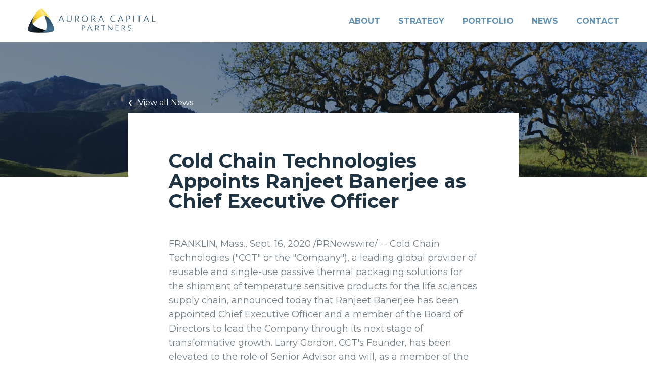

--- FILE ---
content_type: text/html; charset=utf-8
request_url: https://www.auroracap.com/News/cold-chain-technologies-appoints-ranjeet-bane
body_size: 3963
content:
<!DOCTYPE html><html><head><meta http-equiv="Content-Type" content="text/html; charset=UTF-8" /><meta http-equiv="X-UA-Compatible" content="IE=edge"><meta name="viewport" content="width=device-width, initial-scale=1.0, maximum-scale=1.0, user-scalable=no" /><meta name="format-detection" content="telephone=no" /><title>Cold Chain Technologies Appoints Ranjeet Banerjee as Chief Executive Officer - Aurora Capital Partners</title><link rel="icon" href="/favicon.ico" type="image/x-icon" /><link href="/Content/css/bundles?v=X0gYPeWK3Wbjd_ry6SdbeYICKDHzJ5DskI89Hv7wKrw1" rel="stylesheet"/><link href="https://fonts.googleapis.com/css?family=Montserrat:400,500,600,700" rel="stylesheet"><link href="https://maxcdn.bootstrapcdn.com/font-awesome/4.7.0/css/font-awesome.min.css" rel="stylesheet" integrity="sha384-wvfXpqpZZVQGK6TAh5PVlGOfQNHSoD2xbE+QkPxCAFlNEevoEH3Sl0sibVcOQVnN" crossorigin="anonymous"><script async src="https://www.googletagmanager.com/gtag/js?id=UA-118138323-1"></script><script> window.dataLayer = window.dataLayer || []; function gtag() {dataLayer.push(arguments);} gtag('js', new Date()); gtag('config', 'UA-118138323-1'); </script></head><body><div class="page-wrapper"><header><div class="clearfix fix-wrap"><div class="navbar-header"><a href="/" class="logo"><img src="/Content/images/logo.png" alt="Aurora Capital Partners" /></a><a href="javascript:void(0);" class="navbar-toggle"></a></div><div class="nav-brand"><ul><li class="parent"><a href="javascript:;">About</a><div class="submenu-wrap"><ul><li><a href="/About">About the Firm</a></li><li><a href="/About/OurTeam">Our Team</a></li><li><a href="/About/Advisors">Advisors</a></li><li><a href="/About/CEOs">CEOs</a></li></ul></div></li><li><a href="/Strategy">STRATEGY</a></li><li><a href="/Portfolio">PORTFOLIO</a></li><li><a href="/News">News</a></li><li><a href="/Contact">CONTACT</a></li></ul></div></div></header><div id="mid-wrapper" class="clearfix"><section class="cmn-banner "><div class="imgDiv web-view" style="background-image:url(/Content/images/news-banner.jpg);"></div><div class="imgDiv mob-view" style="background-image:url(/Content/images/news-banner.jpg);"></div></section><section class="cmn-pull-top custom-wrap"><div class="fix-wrap"><a href="/News" class="view-news"><img src="/Content/images/back-arrow-2.png" width="7" alt="" /><span>View all News</span></a><div class="white-box"><h2>Cold Chain Technologies Appoints Ranjeet Banerjee as Chief Executive Officer</h2><p>FRANKLIN, Mass.,&nbsp;Sept. 16, 2020&nbsp;/PRNewswire/ -- Cold Chain Technologies (&quot;CCT&quot; or the &quot;Company&quot;), a leading global provider of reusable and single-use passive thermal packaging solutions for the shipment of temperature sensitive products for the life sciences supply chain, announced today that&nbsp;Ranjeet Banerjee&nbsp;has been appointed Chief Executive Officer and a member of the Board of Directors to lead the Company through its next stage of transformative growth.&nbsp;Larry Gordon, CCT&#39;s Founder, has been elevated to the role of Senior Advisor and will, as a member of the CCT Board of Directors, continue to provide valuable strategic insight to the Company.</p><p>Ranjeet Banerjee&nbsp;is an extremely successful and experienced medical technology executive who has spent the last 25 years with&nbsp;Becton Dickinson&nbsp;(&quot;BD&quot;), a global medical technology company that is advancing the world of health by improving medical discovery, diagnostics, and the delivery of care. Most recently, he was a BD Corporate Executive Vice President as well as President of the US and&nbsp;Canada&nbsp;regions with responsibility for&nbsp;$6 billion&nbsp;in revenue. Over his career at BD, Ranjeet has been responsible for growing businesses in the Americas,&nbsp;Europe, and&nbsp;Asia, pioneering new business models, and developing innovative product and service offerings to deliver a differentiated experience to BD&#39;s customers. Ranjeet earned a Bachelor of Technology in Chemical Engineering from the&nbsp;Indian Institute of Technology&nbsp;and brings a wealth of experience in growing branded, medical-oriented, high-technology businesses both organically and through acquisition.</p><p>&quot;I am excited to be joining CCT during such an exciting time in the Company&#39;s history,&quot; said Banerjee. &quot;As CCT continues to expand globally and accelerate the rapid growth of its reusable parcel and pallet product offering coupled with services and data-analytics capabilities, I believe that no company is better positioned to continue to lead the transformation of the cold chain industry.&quot;</p><p>Larry Gordon, CCT&#39;s Founder, added, &quot;For more than 20 years, it has been my distinct pleasure and privilege to lead the CCT team as we have grown into a global leader, helping our customers deliver life-saving medication to the people who depend on it. I welcome Ranjeet as our new CEO, and I am confident that with his extensive experience and reputation in the medical technology industry, CCT will continue to exceed our customers&#39; expectations and be viewed as the partner of choice in our industry.&quot;</p><p>Bob Bohne, CCT&#39;s retiring President, stated, &quot;I am confident in Ranjeet&#39;s ability, in combination with all of our talents, to continue to grow CCT and to help it achieve its full potential, and I feel fortunate to have him join our company as its new leader.&quot;</p><p>CCT is a portfolio company of&nbsp;Los Angeles-based Aurora Capital Partners.</p><p><b><u>About Cold Chain Technologies</u></b><br /> Cold Chain Technologies is a leading global provider of reusable and single-use thermal packaging solutions for the shipment of temperature-sensitive material, principally serving the life sciences supply chain.&nbsp; With more than 50 years of ensuring product safety in transit, CCT has built a reputation as the industry&#39;s most innovative and reliable provider to the largest global life sciences OEMs and distributors.&nbsp; For more information about CCT, visit:&nbsp;<a href="https://c212.net/c/link/?t=0&amp;l=en&amp;o=2919743-1&amp;h=1078632404&amp;u=https%3A%2F%2Fwww.coldchaintech.com%2F&amp;a=https%3A%2F%2Fwww.coldchaintech.com%2F" rel="nofollow" target="_blank">https://www.coldchaintech.com/</a></p><p>Cold Chain Technologies Media Contact<br /> Melinda Fayette<br /> Marketing Communications Manager<br /><a href="mailto:mfayette@coldchaintech.com" rel="nofollow" target="_blank">mfayette@coldchaintech.com</a><br /> 135 Constitution Blvd.<br /> Franklin, MA&nbsp;02038</p><p>SOURCE Cold Chain Technologies</p><h4>Related Links</h4><p><a href="http://coldchaintech.com/" rel="nofollow" target="_blank" title="Link to http://coldchaintech.com">http://coldchaintech.com</a></p></div></div></section></div><footer style="background-image:url(/Content/images/footerbg.jpg);"><div class="f-logo"><a href="/"><img src="/Content/images/f-logo.png" alt="" /></a></div><div class="clearfix fix-wrap"><div class="get-in-touch"><h2><span>Get in touch with us</span><div class="f-right"><a href="/Contact"><img src="/Content/images/arrowfooter.png" width="27" alt="" /></a></div></h2></div><div class="f-links"><div class="f-col"><h4>About</h4><ul class="cmn-list"><li><a href="/About">About the Firm</a></li><li><a href="/About/OurTeam">Our Team</a></li><li><a href="/About/Advisors">Advisors</a></li><li><a href="/About/CEOs">CEOs</a></li></ul></div><div class="f-col strategy-col"><h4>Strategy</h4><ul class="cmn-list"><li><a href="/Strategy">All Strategies</a></li><li><a href="javascript:;">Industrial &amp; Business Services</a></li><li><a href="javascript:;">Industrial Technologies</a></li><li><a href="javascript:;">Software &amp; Tech-Enabled Services</a></li></ul></div><div class="f-col fix-col"><h4><a href="/Portfolio">Portfolio</a></h4><h4><a href="/News">News</a></h4><h4><a href="/Contact">Contact</a></h4><div class="social-link"><ul class="cmn-list"><li><a href="https://www.linkedin.com/company/aurora-capital-group/" target="_blank"><i class="icn-lin"></i></a></li></ul></div></div></div><div class="copyright"><div class="f-left"><span>&copy; 2026 &nbsp; Aurora Capital Partners &nbsp; | &nbsp; All rights reserved.</span> | <a href="/Privacy">Privacy Policy </a> | <a href="/Terms"> Terms of Use </a> | <a href="/Sitemap"> Sitemap </a></div><div class="f-right"> SPINX Digital &nbsp;<a href="https://www.spinxdigital.com" title="Website Design Company in Los Angeles" target="_blank">Web Design in Los Angeles</a></div></div></div></footer></div><script src="/bundles/js?v=Hx5S5y4-EEC73BfAUdOxBiHClvLRuJKq-hEBtg6dwyQ1"></script></body></html> 

--- FILE ---
content_type: text/css; charset=utf-8
request_url: https://www.auroracap.com/Content/css/bundles?v=X0gYPeWK3Wbjd_ry6SdbeYICKDHzJ5DskI89Hv7wKrw1
body_size: 17654
content:
/* Minification failed. Returning unminified contents.
(1861,138): run-time error CSS1062: Expected semicolon or closing curly-brace, found ':'
 */
html, body, div, span, object, iframe, h1, h2, h3, h4, h5, h6, p, blockquote, pre, abbr, address, cite, code, del, dfn, em, img, ins, kbd, q, samp, small, sub, sup, var, b, i, dl, dt, dd, ol, ul, li, fieldset, form, label, legend, table, caption, tbody, tfoot, thead, tr, th, td, article, aside, canvas, details, figcaption, figure, footer, header, hgroup, menu, nav, section, summary, time, mark, audio, video { margin: 0; padding: 0; border: 0; font-size: 100%; vertical-align: baseline; background: transparent; font-weight: normal; margin: 0; padding: 0; }
*, *:before, *:after { -webkit-box-sizing: border-box; -moz-box-sizing: border-box; box-sizing: border-box; }
body { margin:0; padding:0; font-family:'Montserrat', sans-serif; font-weight:400; font-size:18px; line-height:28px; color:#747E85; -webkit-text-size-adjust:100%; -ms-text-size-adjust:100%; -webkit-font-smoothing:antialiased; text-rendering:optimizeLegibility; -webkit-transition:all 0.3s ease; -moz-transition:all 0.3s ease; transition:all 0.3s ease; background:#FFFFFF; overflow-x:hidden; }
img { max-width: 100%; border: none; text-decoration: none; outline: none; vertical-align: top; }
/*common CSS*/
.clear { clear: both; }
.clearfix { display: inline-block; width: 100%; }
.clearfix:after { visibility: hidden; display: block; content: ""; clear: both; height: 0; }
.inline { display: inline-block; }
.relative { position: relative; }
.f-left { float: left; }
.f-right { float: right; }
.no-bg { background: none !important; }
.no-bordr { border: none !important; }
.no-margn { margin: 0px !important; }
.no-pad { padding: 0px !important; }
.margn-btm { margin-bottom: 0px !important; }
.pad-thirty { padding: 30px; }
.a-align { text-align: left; }
.a-center { text-align: center; }
.a-right { text-align: right; }
.v-align { vertical-align: middle; }
.lh-none { line-height: normal !important; }
select option { padding: 5px; }
hr { margin: 30px 0px 50px; height: 1px; background: #1F3443; border: none; }
/*** Headings ***/
h1, h2, h3, h4, h5, h6 { margin-bottom: 30px; font-weight:700; color: #1F3443;}
h1 { font-size: 70px; line-height: 75px; }
h2 { font-size: 38px; line-height: 40px; }
h3 { font-size: 22px; line-height: 28px; }
h4 { font-size: 20px; line-height: 24px; }
h5 { font-size: 18px; line-height: 22px; }
h6 { font-size: 16px; line-height: 20px; }
/*** body content css ***/
p { margin-bottom: 30px; }
b, strong { font-weight: 700; }
p a { text-decoration: underline; }
p a:hover { text-decoration: none; }
small { font-size: 14px; line-height: 20px; color: #101820; }
a {color:#6292B4; border:none; text-decoration:none; outline:none; transition:all 0.5s ease 0s; -webkit-transition:all 0.5s ease 0s; }
a:hover { color: #5383a6; outline: none; text-decoration: none; }
ol { margin: 0px 0px 20px 20px; }
ul { margin: 0px 0px 30px; }
ul li{padding:0px 0px 0px 30px; list-style:none; font-size:18px; line-height:28px; color:#282828; position:relative; }
ul li:before { content: ''; width: 6px; height: 6px; position: absolute; left: 0px; top: 12px; background: #40bde8; border-radius: 100%; -webkit-border-radius: 100%; -moz-border-radius: 100%; -o-border-radius: 100%; }
ol li { font-size: 18px; line-height: 34px; list-style-position: inside; color: #696969; list-style-type: decimal; }
/*** Create the parallax scrolling effect ***/
.parallax{background-attachment:fixed; background-position:center; background-repeat:no-repeat; background-size: cover; }
/*** Show - Hide CSS ***/ 
.hide { display: none; }
.show { display: block; }
/*** form element ***/
.form-group { display: block; margin:0px 0px 20px; }
label{ display:block; font-size:14px; line-height:32px; font-weight:400; color:#1F3443;}
input[type="text"], input[type="password"], input[type="number"], input[type="email"], input[type="tel"] { padding: 0 15px; width: 100%; font-family:'Montserrat', sans-serif; font-size: 16px; font-weight:600; color: #000000; height: 48px; line-height: normal; background: #FFFFFF; border: 1px solid #D6D6D6; border-radius: 2px; outline: none; -webkit-transition: all 0.30s ease-in-out; -moz-transition: all 0.30s ease-in-out; -ms-transition: all 0.30s ease-in-out; -o-transition: all 0.30s ease-in-out; box-sizing: border-box; appearance: none; -webkit-appearance: none; -moz-appearance: none; -o-appearance: none; -ms-appearance: none; }
textarea { padding:15px; width: 100%; font-family:'Montserrat', sans-serif; font-size: 16px; font-weight: 600; color: #000000; height: 150px; line-height: normal; background: #FFFFFF; border: 1px solid #D6D6D6; outline: none; -webkit-transition: all 0.30s ease-in-out; -moz-transition: all 0.30s ease-in-out; -ms-transition: all 0.30s ease-in-out; -o-transition: all 0.30s ease-in-out; box-sizing: border-box; appearance: none; -webkit-appearance: none; -moz-appearance: none; -o-appearance: none; -ms-appearance: none; resize: none; }
input[type="text"]:focus, input[type="password"]:focus, input[type="email"]:focus, input[type="tel"]:focus, input[type="number"]:focus, select:focus, textarea:focus, textarea:focus { border-color: #95C5E8; }
button { outline: none; border: none; cursor: pointer; appearance: none; -webkit-appearance: none; -moz-appearance: none; -o-appearance: none; -ms-appearance: none; }
::-webkit-input-placeholder { font-weight:400; color:#B4B8BE; }
::-moz-placeholder { font-weight:400; color:#B4B8BE; }
:-ms-input-placeholder { font-weight:400; color:#B4B8BE; }
:-moz-placeholder { font-weight:400; color:#B4B8BE; }
button, input[type="submit"], input[type="button"], input[type="reset"], input[type="search"] { min-width:108px; appearance: none; -webkit-appearance: none; -moz-appearance: none; -o-appearance: none; -ms-appearance: none; border-radius: 0px; -webkit-border-radius: 0px; -moz-border-radius: 0px; -o-border-radius: 0px; }
/*** Custom Selectbox style ***/
.custom-select-box { display:inline-block; height:52px; text-align:left; font-family:'Montserrat', sans-serif; font-size:16px; color:#000000; line-height:50px; padding:0px; margin:auto; min-width:244px; border-radius:2px; position: relative; background:#FFF; }
.custom-select-box:before { content:''; margin:auto; position:absolute; top:0px; bottom:0px; left:0px; right:0px; border:1px solid #D6D6D6; border-radius: 3px; -webkit-border-radius: 3px; -moz-border-radius: 3px; -o-border-radius: 3px; pointer-events: none; -webkit-pointer-events: none; -moz-pointer-events: none;}
.custom-select-box:hover:before, .custom-select-box:focus:before { border:1px solid #95C5E8; }
.custom-select-box:after {content: " "; top:50%; right:15px; border:solid transparent; height:0; width:0; position: absolute; pointer-events:none; border-color:rgba(210, 9, 98, 0); border-top-color:#000000; border-width:6px; margin-top: -2px; z-index:100;}
.custom-select-box select { padding:0px 10px; height: 100%; font-size:16px; font-weight:400; color:#000000; left: 0; top: 0px; bottom:0; position: absolute; width: 100%; z-index: 11; opacity:0; -ms-filter:"progid:DXImageTransform.Microsoft.Alpha(Opacity=0)"; filter: alpha(opacity=0); -moz-opacity:0; -khtml-opacity: 0.0; zoom: 1; -webkit-appearance: none; }
.custom-select-box span {padding:0px 32px 0px 20px; display:block; pointer-events: none; }
.custom-select-box span.empty {color:#5F6062;}

/*** Common Style here ***/
html, body {
    min-height: 100%;
}

.page-wrapper {
    width: 100%;
    overflow: hidden;
}

#mid-wrapper {
    display: block;
    padding: 0px;
    float: left;
    width: 100%;
}

section {
    padding: 70px 0px;
    float: left;
    width: 100%;
}

.fix-wrap {
    display: block;
    max-width: 1170px;
    margin: 0 auto;
}

.btn-primary {
    display: inline-block;
    padding: 11px 20px;
    min-width: 158px;
    min-height: 48px;
    font-family: 'Montserrat', sans-serif;
    font-size: 14px;
    font-weight: 700;
    line-height: 26px;
    color: #FFF;
    text-align: center;
    text-transform: uppercase;
    background: #6292B4;
    border: none;
    outline: none;
    text-decoration: none;
    outline: none;
    cursor: pointer;
    appearance: none;
    -webkit-appearance: none;
    -moz-appearance: none;
    -o-appearance: none;
    -ms-appearance: none;
}

    .btn-primary:hover {
        background: #45779a;
        color: #FFF;
    }

ul.cmn-list li {
    margin: 0px;
    padding: 0px;
}

    header ul li:before, ul.cmn-list li:before {
        content: normal;
    }

.web-view {
    display: block;
}

.mob-view {
    display: none;
}

/*** header Style here ***/
.open-navbar {
    overflow: hidden;
}

header {
    display: block;
    padding: 0px;
    width: 100%;
    position: fixed;
    top: 0px;
    left: 0px;
    color: #797a7d;
    background: #FFFFFF;
    text-align: center;
    transition: all 0.5s ease;
    -webkit-transition: all 0.5s ease;
    -moz-transition: all 0.5s ease;
    -o-transition: all 0.5s ease;
    -ms-transition: all 0.5s ease;
    z-index: 999;
}

.logo {
    display: block;
    margin: 16px auto;
    float: left;
    max-width: 253px;
}

    .logo a {
        display: block;
        outline: none;
    }

.navbar-header {
    display: block;
    float: left;
}

.navbar-toggle {
    display: none;
    margin: 18px 0px 0px;
    float: right;
    width: 28px;
    height: 24px;
    background: url('../images/hamburger-menu.png') no-repeat center center;
    -webkit-transition: all 0.5s ease-in-out;
    -moz-transition: all 0.5s ease-in-out;
    -o-transition: all 0.5s ease-in-out;
    transition: all 0.5s ease-in-out;
}

.navbar-close .navbar-toggle {
    background: url('../images/hamburger-menu-close.png') no-repeat;
}

.nav-brand {
    display: block;
    float: right;
}

    .nav-brand ul, .nav-brand ul li {
        display: block;
        margin: 0px;
        padding: 0px;
        list-style: none;
    }

    .nav-brand > ul > li {
        float: left;
    }

        .nav-brand > ul > li:last-child > a {
            padding-right: 0px;
        }

        .nav-brand > ul > li > a {
            display: block;
            padding: 0px 18px;
            font-weight: 700;
            font-size: 16px;
            line-height: 84px;
            color: #6292B4;
            text-transform: uppercase;
            position: relative;
        }

        .nav-brand > ul > li:hover > a:before, .nav-brand > ul > li.active > a:before {
            content: '';
            height: 3px;
            position: absolute;
            bottom: 25px;
            left: 15px;
            right: 15px;
            background: #95C5E8;
        }

        .nav-brand > ul > li:last-child > a:before {
            right: 0px;
        }

.header-fix {
    margin: 0px;
    box-shadow: 0 2px 10px 0 rgba(0,0,0,0.5);
    -webkit-box-shadow: 0 2px 10px 0 rgba(0,0,0,0.5);
    -moz-box-shadow: 0 2px 10px 0 rgba(0,0,0,0.5);
    -o-box-shadow: 0 2px 10px 0 rgba(0,0,0,0.5);
}

/*** Submenu ***/
.submenu-wrap {
    display: block;
    padding: 0px;
    width: 247px;
    position: absolute;
    top: 100%;
    left: 0;
    opacity: 0;
    visibility: hidden;
    -webkit-transition: all .3s ease .15s;
    -moz-transition: all .3s ease .15s;
    -o-transition: all .3s ease .15s;
    -ms-transition: all .3s ease .15s;
    transition: all .3s ease .15s;
    overflow: hidden;
    pointer-events: none;
    -webkit-pointer-events: none;
    -moz-pointer-events: none;
    -o-pointer-events: none;
    -ms-pointer-events: none;
}

    .submenu-wrap ul {
        padding: 0px;
        text-align: left;
        background: #FFFFFF;
        box-shadow: 0 2px 10px 0 rgba(0,0,0,0.5);
        -webkit-box-shadow: 0 2px 10px 0 rgba(0,0,0,0.5);
        -moz-box-shadow: 0 2px 10px 0 rgba(0,0,0,0.5);
        -o-box-shadow: 0 2px 10px 0 rgba(0,0,0,0.5);
    }

    .submenu-wrap > ul li a {
        display: block;
        padding: 13px 20px;
        font-weight: 500;
        font-size: 14px;
        line-height: 22px;
        color: #416B89;
        text-shadow: 0 2px 5px 0 rgba(0,0,0,0.1);
        transition: none;
    }

        .submenu-wrap > ul li a:hover {
            color: #FFFFFF;
            background: #6292B4;
        }

.nav-brand > ul > li.parent:hover .submenu-wrap {
    opacity: 1;
    visibility: visible;
    overflow: visible;
    pointer-events: all;
    -webkit-pointer-events: all;
    -moz-pointer-events: all;
    -o-pointer-events: all;
    -ms-pointer-events: all;
}

.submenu-wrap > ul li.has-submenu > a {
    padding-right: 30px;
    position: relative;
}

li.has-submenu > a:after {
    content: '';
    display: block;
    margin: auto;
    position: absolute;
    top: 0px;
    bottom: 0px;
    right: 15px;
    width: 8px;
    height: 14px;
    background: url('../images/nav-arrow.png') no-repeat 0px 0px;
}

li.has-submenu > a:hover:after, li.has-submenu.open-second-subnav > a:after {
    background: url('../images/nav-arrow-hover.png') no-repeat 0px 0px;
}

li.has-submenu .submenu-nav {
    display: block;
    width: 200px;
    background: #FFF;
    position: absolute;
    top: 0px;
    left: 100%;
    opacity: 0;
    visibility: hidden;
    -webkit-transition: all .3s ease .15s;
    -moz-transition: all .3s ease .15s;
    -o-transition: all .3s ease .15s;
    -ms-transition: all .3s ease .15s;
    transition: all .3s ease .15s;
    pointer-events: none;
    -webkit-pointer-events: none;
    -moz-pointer-events: none;
    -o-pointer-events: none;
    -ms-pointer-events: none;
}

li.has-submenu:hover .submenu-nav {
    opacity: 1;
    visibility: visible;
    overflow: visible;
    pointer-events: all;
    -webkit-pointer-events: all;
    -moz-pointer-events: all;
    -o-pointer-events: all;
    -ms-pointer-events: all;
}

li.has-submenu .submenu-nav ul {
    box-shadow: 5px 2px 10px 0 rgba(0,0,0,0.5);
    -webkit-box-shadow: 5px 2px 10px 0 rgba(0,0,0,0.5);
    -moz-box-shadow: 5px 2px 10px 0 rgba(0,0,0,0.5);
    -o-box-shadow: 5px 2px 10px 0 rgba(0,0,0,0.5);
}

/*** Footer Section Start ***/
footer {
    display: block;
    padding: 0px;
    float: left;
    width: 100%;
    min-height: 648px;
    color: #001521;
    background-color: #C3C3C3;
    background-repeat: no-repeat;
    background-position: center center;
    background-size: cover;
    position: relative;
    overflow: hidden;
}

.f-logo {
    display: block;
    margin: auto;
    padding: 40px;
    width: 182px;
    position: absolute;
    left: 0px;
    top: 0px;
    bottom: 0px;
    text-align: center;
    z-index: 9;
}

    .f-logo a {
        display: inline-block;
        margin: auto;
        width: 96px;
        height: 90px;
        position: absolute;
        left: 0px;
        right: 0px;
        top: 0px;
        bottom: 0px;
    }

        .f-logo a:hover {
            opacity: 0.8;
            -webkit-opacity: 0.8;
            -moz-opacity: 0.8;
            -o-opacity: 0.8;
        }

.get-in-touch, .f-links {
    display: block;
    padding: 55px 0px 55px 12%;
    width: 100%;
    float: left;
}

    .get-in-touch:after {
        content: '';
        height: 150px;
        width: 100%;
        position: absolute;
        top: 0px;
        left: 0px;
        z-index: 0;
        background: #6292B4;
    }

    .get-in-touch h2 {
        margin: 0px;
        font-family: 'georgia';
        font-weight: 400;
        color: #FFFFFF;
        position: relative;
        z-index: 2;
    }

        .get-in-touch h2 span {
            display: inline-block;
        }

        .get-in-touch h2 img {
            vertical-align: middle;
        }

.f-links {
    padding: 106px 0px 173px 12%;
}

    .f-links .f-col {
        display: block;
        float: left;
        width: 33.33%;
    }

        .f-links .f-col.fix-col {
            float: right;
            width: 130px;
        }

    .f-links .fix-col h4 {
        margin-bottom: 20px;
    }

    .f-links .f-col.strategy-col {
        width: 40%;
    }

    .f-links h4 {
        margin: 0px 0px 15px;
        font-family: 'georgia';
        font-weight: 400;
        font-size: 20px;
        line-height: 22px;
        color: #416B89;
    }

        .f-links h4 a {
            color: #416B89;
        }

.f-col ul {
    margin: 0px 0px 20px;
}

    .f-col ul li {
        margin-bottom: 10px;
        line-height: normal;
    }

        .f-col ul li a {
            display: inline-block;
            font-size: 14px;
            line-height: 20px;
            color: #001521;
        }

            .f-col ul li a:hover {
                color: #416B89;
            }

.social-link {
    margin: 35px 0px 0px;
}

.f-col .social-link ul {
    margin: 0px;
    padding: 0px;
    overflow: hidden;
}

    .f-col .social-link ul li {
        float: left;
        margin: 0px 25px 0px 0px;
    }

        .f-col .social-link ul li:last-child {
            margin: 0px;
        }

.social-link ul li i {
    display: block;
    width: 20px;
    height: 20px;
    background-repeat: no-repeat;
    background-position: 0px 0px;
}

.social-link ul li a:hover i {
    background-position: 0px -21px;
}

.icn-lin {
    background: url('../images/linked-in.png');
}

.icn-tweet {
    background: url('../images/twitter.png');
}

.icn-fb {
    background: url('../images/facebook.png');
}

.copyright {
    display: block;
    padding: 15px 0px 15px 8%;
    float: left;
    width: 100%;
    font-size: 12px;
    line-height: 14px;
}

    .copyright:after {
        content: '';
        width: 100%;
        height: 1px;
        opacity: 0.17;
        background: #001521;
        position: absolute;
        left: 0px;
        bottom: 44px;
    }

    .copyright a {
        display: inline-block;
        color: #001521;
    }

        .copyright a:hover {
            color: #416B89;
        }

    .copyright .f-left a {
        padding: 0 10px;
    }

    .copyright .f-left span {
        display: inline-block;
        margin-right: 10px;
    }

/*** Homepage Start ***/
.cmn-banner {
    display: block;
    padding: 0px;
    float: left;
    width: 100%;
    position: relative;
    color: #FFFFFF;
}

.imgDiv {
    width: 100%;
    height: 350px;
    background-color: #488DBE;
    background-repeat: no-repeat;
    background-position: top center;
    background-size: cover;
    position: relative;
    z-index: 0;
}

.banner-title {
    display: block;
    margin: auto;
    position: absolute;
    top: 55%;
    left: 20px;
    right: 20px;
    max-width: 1170px;
    text-align: center;
    z-index: 99;
    width:100%;
}

    .banner-title h1 {
        margin: 0px;
        font-size: 70px;
        line-height: 75px;
        color: #FFFFFF;
        text-shadow: 0 2px 5px 0 rgba(0,0,0,0.1);
        text-transform: uppercase;
    }

/*** Homepage Style Start here ***/
.hp-banner .imgDiv {
    height: 690px;
}

.hp-banner .banner-title {
    max-width: 964px;
    width: 100%;
    opacity: 0.7;
    -webkit-opacity: 0.7;
    -moz-opacity: 0.7;
    -o-opacity: 0.7;
    left:0;
    right: 0px;
    transform: translateY(-50%);
    -webkit-transform: translateY(-50%);
    -moz-transform: translateY(-50%);
    -ms-transform: translateY(-50%);
}

    .hp-banner .banner-title h1 {
        font-size: 106px;
        line-height: 93px;
        letter-spacing: -2px;
        color: #FFFFFF;
    }

.hp-banner:after {
    content: '';
    display: block;
    margin: auto;
    width: 64px;
    height: 64px;
    position: absolute;
    left: 0px;
    right: 0px;
    bottom: -30px;
    background: #FFFFFF url('../images/down-arrow.png') no-repeat center center;
    background-size: 14px 28px;
    box-shadow: 0 2px 30px 0 rgba(0,0,0,0.2);
    z-index: 3;
    pointer-events: none;
}

.hp-TxtBlk {
    padding: 103px 0px;
    font-family: 'georgia';
    font-size: 22px;
    line-height: 30px;
    text-align: center;
    color: #416B89;
    text-shadow: 0 2px 5px 0 rgba(0,0,0,0.1);
}

    .hp-TxtBlk .fix-wrap {
        max-width: 773px;
    }

    .hp-TxtBlk p {
        margin-bottom: 38px;
    }

.hp-strategy {
    display: block;
    padding: 32px 0px;
    background: #EEEEEE;
}

    .hp-strategy ul {
        margin: 0px;
        padding: 0px;
        overflow: hidden;
    }

        .hp-strategy ul li {
            float: left;
            width: 33.33%;
            position: relative;
        }

            .hp-strategy ul li a {
                display: block;
                padding: 48px;
                height: 417px;
                position: relative;
                background-color: #416B89;
                background-repeat: no-repeat;
                background-position: top center;
                background-size: cover;
                overflow: hidden;
            }

                .hp-strategy ul li a:after {
                    content: '';
                    height: 320px;
                    position: absolute;
                    left: 0px;
                    right: 0px;
                    bottom: 0px;
                    z-index: 0;
                    background: rgba(248,80,50,0);
                    background: -moz-linear-gradient(top, rgba(248,80,50,0) 0%, rgba(0,0,0,0.55) 100%);
                    background: -webkit-gradient(left top, left bottom, color-stop(0%, rgba(248,80,50,0)), color-stop(100%, rgba(0,0,0,0.55)));
                    background: -webkit-linear-gradient(top, rgba(248,80,50,0) 0%, rgba(0,0,0,0.55) 100%);
                    background: -o-linear-gradient(top, rgba(248,80,50,0) 0%, rgba(0,0,0,0.55) 100%);
                    background: -ms-linear-gradient(top, rgba(248,80,50,0) 0%, rgba(0,0,0,0.55) 100%);
                    background: linear-gradient(to bottom, rgba(248,80,50,0) 0%, rgba(0,0,0,0.55) 100%);
                    filter: progid:DXImageTransform.Microsoft.gradient( startColorstr='#f85032', endColorstr='#000000', GradientType=0 );
                    pointer-events: none;
                    -webkit-pointer-events: none;
                    -moz-pointer-events: none;
                    -o-pointer-events: none;
                }

                .hp-strategy ul li a:hover {
                    opacity: 0.8;
                }

            .hp-strategy ul li .st-title {
                position: absolute;
                left: 48px;
                right: 48px;
                bottom: 50px;
                z-index: 3;
            }

                .hp-strategy ul li .st-title h3 {
                    margin: 0px;
                    font-size: 26px;
                    line-height: 30px;
                    color: #FFFFFF;
                }

.hp-recent-news {
    display: block;
    padding: 100px 0px;
    background: #EEEEEE;
}

    .hp-recent-news h2 {
        font-family: 'georgia';
        font-size: 30px;
        line-height: 30px;
        color: #416B89;
        text-shadow: 0 2px 5px 0 rgba(0,0,0,0.1);
        overflow: hidden;
    }

        .hp-recent-news h2 a {
            display: block;
            font-family: 'Montserrat', sans-serif;
            font-weight: 500;
            font-size: 16px;
            line-height: 30px;
            color: #416B89;
        }

.featured-news {
    display: block;
    padding: 45px 55px;
    float: left;
    width: 48.633%;
    height: 519px;
    position: relative;
    background-color: #416B89;
    background-repeat: no-repeat;
    background-position: top center;
    background-size: cover;
}

.post-date {
    font-size: 14px;
    line-height: 32px;
    color: #FFFFFF;
    text-shadow: 0 2px 5px 0 rgba(0,0,0,0.1);
}

.featured-news h3 {
    margin: 8px 0px 35px;
    font-size: 38px;
    line-height: 40px;
    color: #FFFFFF;
}

    .featured-news h3 a {
        display: inline-block;
        color: #FFFFFF;
    }

        .featured-news h3 a:hover, .news-list ul li h3 a:hover {
            color: #95C5E8;
        }

.news-list {
    display: block;
    float: right;
    width: 48.633%;
}

    .news-list ul li {
        display: block;
        margin: 0px 0px 30px;
        padding: 60px;
        background: #FFFFFF;
    }

        .news-list ul li .post-date {
            color: #A5A5A5;
        }

        .news-list ul li h3 {
            margin: 8px 0px;
        }

            .news-list ul li h3 a {
                color: #416B89;
            }

/*** pull top fix wrap style here ***/
.cmn-pull-top {
    padding: 0px 0px 100px;
    position: relative;
    z-index: 1;
}

    .cmn-pull-top .fix-wrap {
        margin: -126px auto 0px;
    }

    .cmn-pull-top .white-box {
        padding: 75px 80px;
        width: 100%;
        background: #FFFFFF;
    }

    .cmn-pull-top h2 {
        margin: 0px 0px 50px;
    }

.custom-wrap .fix-wrap {
    max-width: 772px;
}

.custom-wrap h3 {
    text-transform: uppercase;
}

.view-news {
    display: block;
    float: left;
    margin: -35px 0px 10px;
    font-size: 16px;
    line-height: 30px;
    color: #FFF;
}

    .view-news img {
        display: inline-block;
        margin-right: 12px;
        vertical-align: middle;
    }

    .view-news:hover {
        opacity: 0.8;
        -webkit-opacity: 0.8;
        -moz-opacity: 0.8;
        -o-opacity: 0.8;
        color: #FFFFFF;
    }

/*** Sitemap page Style here ***/
.sitemap-row {
    display: block;
    width: 100%;
    overflow: hidden;
}

.sitemap-col {
    display: block;
    float: left;
    width: 33%;
}

    .sitemap-col.fix-col {
        width: 138px;
        float: right;
    }

    .sitemap-col.strategies-col {
        width: 40%;
    }

    .sitemap-col h3 {
        margin: 0px 0px 15px;
        font-family: 'georgia';
        font-weight: 400;
        font-size: 20px;
        line-height: 22px;
        color: #6292B4;
    }

        .sitemap-col h3 a {
            display: inline-block;
            color: #6292B4;
        }

    .sitemap-col.fix-col h3 {
        margin-bottom: 21px;
    }

    .sitemap-col ul {
        display: block;
        margin: 0px 0px 20px;
        overflow: hidden;
    }

        .sitemap-col ul li {
            margin-bottom: 10px;
            line-height: normal;
        }

            .sitemap-col ul li a {
                display: inline-block;
                font-size: 14px;
                line-height: 20px;
                color: #1F3443;
            }

                .sitemap-col ul li a:hover {
                    color: #6292B4;
                }

/*** Advisory Detail page Style here ***/
.advisory-detail h2 {
    margin: 0px 0px 20px;
    font-family: 'georgia';
    font-size: 44px;
    line-height: 44px;
}

.advisory-detail h6 {
    margin: 0px 0px 40px
}

/*** About Page Style here  ***/
.page-title .banner-title {
    top: 51%;
}

.highlight-box {
    width: 100%;
    padding: 70px 0px;
    font-family: 'georgia';
    font-size: 28px;
    line-height: 38px;
    color: #FFF;
    text-align: center;
    background: #6292B4;
}

    .highlight-box .fix-wrap {
        padding: 0px;
        max-width: 1001px;
    }

    .highlight-box p {
        margin: 0px;
    }

.about-content {
    padding: 160px 0px;
}

    .about-content .f-left {
        width: 56%;
    }

    .about-content .f-right {
        width: 33.6%;
    }

    .about-content h3 {
        font-size: 26px;
        line-height: 34px;
    }

.abt-list {
    padding: 0px;
    background: none;
    position: relative;
    overflow: hidden;
}

    .abt-list ul li a, .abt-list ul li a .st-title {
        overflow: hidden;
    }

        .abt-list ul li a:before {
            content: '';
            display: block;
            height: 0px;
            width: 100%;
            background: #416B89;
            position: absolute;
            bottom: 0px;
            left: 0px;
            right: 0px;
            z-index: 1;
            transition: all 0.5s;
            -webkit-transition: all 0.5s;
            -moz-transition: all 0.5s;
            -o-transition: all 0.5s;
            -ms-transition: all 0.5s;
        }

        .abt-list ul li a h3 {
            transition: all 0.5s;
            -webkit-transition: all 0.5s;
            -moz-transition: all 0.5s;
            -o-transition: all 0.5s;
            -ms-transition: all 0.5s;
        }

.abt-icn, .arrow-icn {
    display: block;
    height: 0px;
    transition: all 0.5s;
    -webkit-transition: all 0.5s;
    -moz-transition: all 0.5s;
    -o-transition: all 0.5s;
    -ms-transition: all 0.5s;
    overflow: hidden;
}

    .abt-icn img {
        vertical-align: bottom;
    }

.abt-list ul li a:hover {
    opacity: 1;
}

.abt-list ul a:hover h3 {
    margin: 30px 0px;
}

.abt-list ul li a:hover:before {
    height: 100%;
}

.abt-list ul li a:hover .abt-icn {
    height: 55px;
}

.abt-list ul li a:hover .arrow-icn {
    height: 13px;
}

.section-title {
    margin: 0px 0px 50px;
    font-family: 'georgia';
    font-weight: 400;
    font-size: 44px;
    line-height: 44px;
    color: #416B89;
    text-align: center;
}

/*** Stretegy Detail page Style here ***/
.left-img {
    float: left;
    width: 32.6%;
}

.right-content {
    float: right;
    width: 60%;
}

.cmn-pull-top .right-content h2 {
    margin: 0px 0px 40px;
    font-family: 'georgia';
    font-size: 44px;
    font-weight: 400;
    line-height: 52px;
}

/*** Portfolio page Style here ***/
.p-year-wrap {
    color: #1F3443;
}
.portfolio-content {
    padding: 0px 0px 60px;
    background: #EEEEEE;
}

.cmn-tabs {
    display: block;
    width: 100%;
    background: #FFFFFF;
    border-bottom: 1px solid #D6D6D6;
}

.filter-toggle {
    display: none;
    padding: 11px 20px;
    font-weight: 700;
    color: #6292B4;
    position: relative;
}

    .filter-toggle:after {
        content: '';
        display: block;
        margin: auto;
        position: absolute;
        top: 0px;
        bottom: 0px;
        right: 20px;
        width: 0;
        height: 0;
        border-left: 8px solid transparent;
        border-right: 8px solid transparent;
        border-top: 12px solid #6292B4;
        transition: all 0.5s ease;
        -webkit-transition: all 0.5s ease;
        -moz-transition: all 0.5s ease;
        -o-transition: all 0.5s ease;
        -ms-transition: all 0.5s ease;
    }
    .filter-toggle.open-filter:after {
        transform: rotate(180deg);
    }

.open-filter .filter-toggle {
    border-bottom: 1px solid #D6D6D6;
}

    .open-filter .filter-toggle:after {
        border-top: none;
        border-left: 8px solid transparent;
        border-right: 8px solid transparent;
        border-bottom: 12px solid #6292B4;
    }

.cmn-tabs ul, .cmn-tabs ul li {
    display: block;
    margin: 0px;
    padding: 0px;
    overflow: hidden;
}

    .cmn-tabs ul li {
        float: left;
        width: 33.33%;
    }

        .cmn-tabs ul li a {
            display: block;
            padding: 28px 20px;
            font-size: 20px;
            font-weight: 700;
            line-height: 30px;
            color: #1F3443;
            text-align: center;
            text-transform: uppercase;
            position: relative;
        }

            .cmn-tabs ul li a.active:after, .cmn-tabs ul li a:hover:after {
                content: '';
                display: block;
                margin: auto;
                height: 10px;
                position: absolute;
                left: 0px;
                right: 0px;
                bottom: 0px;
                background: #6292B4;
                z-index: 0;
            }

.cmn-tabs-content {
    padding: 55px 0px;
    width: 100%;
}

.portfolio-row {
    margin: 0px 0px 80px;
    width: 100%;
    float: left;
}

ul.logo-list {
    /*border: 1px solid #D6D6D6;
    border-bottom: none;
    border-right: none;*/
    box-shadow: 0 2px 50px 0 rgba(0,0,0,0.1);
    display: flex;
    flex-wrap: wrap;
    margin: auto;
    max-width: 1168px;
}

    ul.logo-list, ul.logo-list li {
        margin: 0px;
        padding: 0px;
        overflow: hidden;
    }

        ul.logo-list li {
            /*display: block;
            float: left;
            width: 25%;
            border-right: 1px solid #D6D6D6;
            border-bottom: 1px solid #D6D6D6;*/
            max-width: 292px;
            flex: 0 0 auto;
            width: 25%;
        }

            ul.logo-list li a {
                display: block;
                padding: 10px;
                height: 263px;
                background: #FFFFFF;
                text-align: center;
                position: relative;
				border: 1px solid #D6D6D6;
                margin-top: -1px;
                margin-left: -1px;
            }

                ul.logo-list li a:hover {
                    background: #f2f2f2;
                }

                ul.logo-list li a img {
                    display: block;
                    margin: auto;
                    position: absolute;
                    top: 50%;
                    left: 0px;
                    right: 0px;
                    max-width: 180px;
                    max-height: 180px;
                    vertical-align: middle;
                    transform: translateY(-50%);
                }

#filters {
    display: -webkit-flex;
    display: flex;

}
#filters li {
    position: relative;
    display: -webkit-flex;
    display: flex;
    -webkit-align-items: center;
    -webkit-justify-content: center;
    -webkit-align-items: stretch;
    align-items: stretch;
}
    #filters li a {
        position: static;
        width: 100%;
        display: -webkit-flex;
        display: flex;
        -webkit-align-items: center;
        -webkit-justify-content: center;
        -webkit-align-items: center;
        align-items: center;
    }
/*** Portfolio Detail page Style here ***/
.portfolio-detail .left-img {
    padding-top: 40px;
}

.folio-connect {
    display: block;
    width: 100%;
    float: left;
}

    .folio-connect ul, .folio-connect ul li {
        display: block;
        margin: 0px;
        padding: 0px;
        overflow: hidden;
    }

        .folio-connect ul li {
            margin-bottom: 10px;
            font-size: 18px;
            line-height: 28px;
            color: #1F3443;
        }

            .folio-connect ul li img {
                vertical-align: middle;
            }

/*** Contact Page Style here ****/
.contact-wrap {
    padding: 107px 0px 170px;
    background: #EEEEEE;
}

.contact-left {
    display: block;
    padding: 85px;
    float: left;
    width: 48.64%;
    background: #FFFFFF;
    box-shadow: 0 2px 50px 0 rgba(0,0,0,0.1);
}

.contact-right {
    display: block;
    float: right;
    width: 41.3%;
    font-size: 14px;
    line-height: 24px;
    color: #1F3443;
}

    .contact-right h2 {
        margin: 20px 0px 40px;
        font-family: 'georgia';
        font-weight: 400;
        font-size: 44px;
        line-height: 30px;
        color: #1F3443;
    }

    .contact-right p {
        margin-bottom: 18px;
    }

    .contact-right a {
        text-decoration: none;
    }

        .contact-right a.phone {
            color: #1F3443;
        }

.gmap { overflow:hidden;
    display: block;
    margin: 70px 0px 0px;
    width: 100%;
}

/*** About: Our Team page Style here ***/
.our-team-content, .our-team-content .cmn-tabs-content {
    padding: 0px;
    overflow: hidden;
}

.highlight-box.grey-box {
    padding: 85px 0px;
    color: #416B89;
    background: #EEEEEE;
}

.team-filter {
    display: block;
    padding: 60px 0px 130px;
    width: 100%;
    background: #FFFFFF;
}

.filter-form {
    display: block;
    margin: auto;
    width: 100%;
    max-width: 1030px;
    overflow: hidden;
}

    .filter-form .form-group {
        float: left;
        margin: 0px;
        position: relative;
    }

    .filter-form label {
        margin: 0px 0px 7px;
        line-height: 22px;
        font-weight: 700;
        text-transform: uppercase;
        text-shadow: 0 2px 10px 0 rgba(0,0,0,0.12);
    }

.inputDiv {
    position: relative;
}

    .inputDiv:after {
        content: '';
        margin: auto;
        position: absolute;
        top: 0px;
        bottom: 0px;
        left: 0px;
        right: 0px;
        border: 1px solid #D6D6D6;
        border-radius: 3px;
        z-index: 0;
        pointer-events: none;
        -webkit-pointer-events: none;
        -moz-pointer-events: none;
        -o-pointer-events: none;
    }

    .inputDiv:focus-within:after, .inputDiv:hover:after {
        border-color: #95C5E8;
        z-index: 99;
    }

    .inputDiv input[type="text"] {
        padding: 0px 20px;
        font-weight: 400;
        height: 52px;
        border: none;
    }

.filter-form .inputDiv:after {
    border-radius: 3px 0px 0px 3px;
}

.filter-form .custom-select-box {
    width: 100%;
}

    .filter-form .custom-select-box:before {
        border-radius: 0px;
    }

.search-field, .title-field {
    width: 44.7%;
}

.filter-form .title-field {
    margin-left: -1px;
}

.search-field .inputDiv input[type="text"] {
    padding-left: 50px;
    background: url('../images/search-icon.png') no-repeat;
    background-position: center left 20px;
    background-size: 15px 15px;
}

.filter-form .btn-primary {
    padding: 0px;
    width: 96px;
    height: 52px;
    border-radius: 0px 3px 3px 0px;
    background-image: url('../images/search-icon-2.png');
    background-repeat: no-repeat;
    background-position: center center;
    background-size: 15px 15px;
}

.team-list {
    clear: both;
    padding: 65px 0px 0px;
    width: 100%;
    overflow: hidden;
}

    .team-list ul, .team-list ul li {
        display: block;
        margin: 0px;
        padding: 0px;
        overflow: hidden;
        position: relative;
    }

        .team-list ul li {
            float: left;
            margin: 0px 14px 25px 14px;
            width: 22.5%;
        }

            .team-list ul li:nth-child(4n) {
                margin-right: 15px;
            }

            .team-list ul li a {
                display: block;
                padding: 0px;
                width: 100%;
                color: #FFF;
                position: relative;
                transition: none;
            }

                .team-list ul li a:before, .team-list ul li a:after {
                    content: '';
                    position: absolute;
                    bottom: 0px;
                    left: 0px;
                    right: 0px;
                    transition: all 0.5s;
                    -webkit-transition: all 0.5s;
                    -moz-transition: all 0.5s;
                    -o-transition: all 0.5s;
                }

                .team-list ul li a:before {
                    width: 100%;
                    height: 0px;
                    background: rgba(65,107,137,0.76);
                    z-index: 2;
                }

                .team-list ul li a:after {
                    height: 281px;
                    z-index: 1;
                    background: rgba(209,176,170,0);
                    background: -moz-linear-gradient(top, rgba(209,176,170,0) 0%, rgba(0,0,0,0.68) 100%);
                    background: -webkit-gradient(left top, left bottom, color-stop(0%, rgba(209,176,170,0)), color-stop(100%, rgba(0,0,0,0.68)));
                    background: -webkit-linear-gradient(top, rgba(209,176,170,0) 0%, rgba(0,0,0,0.68) 100%);
                    background: -o-linear-gradient(top, rgba(209,176,170,0) 0%, rgba(0,0,0,0.68) 100%);
                    background: -ms-linear-gradient(top, rgba(209,176,170,0) 0%, rgba(0,0,0,0.68) 100%);
                    background: linear-gradient(to bottom, rgba(209,176,170,0) 0%, rgba(0,0,0,0.68) 100%);
                    filter: progid:DXImageTransform.Microsoft.gradient( startColorstr='#d1b0aa', endColorstr='#000000', GradientType=0 );
                }

.team-img {
    display: block;
    width: 100%;
    height: 408px;
    background-color: #D8D8D8;
    background-repeat: no-repeat;
    background-position: top center;
    background-size: cover;
    position: relative;
    transition: none;
    z-index: 0;
}

.team-desc {
    display: block;
    position: absolute;
    bottom: 30px;
    left: 25px;
    right: 25px;
    font-size: 14px;
    line-height: 22px;
    z-index: 3;
}

    .team-desc h3 {
        margin: 0px 0px 8px;
        color: #FFFFFF;
    }

    .team-desc p {
        margin: 0px 0px 8px;
    }

.team-list ul li a:hover:before {
    height: 100%;
}

.team-list ul li a:hover .arrow-icn {
    padding: 25px 0px 12px;
    height: 50px;
}

/*** About: Team Detail page Style here ***/
.team-detail-wrap {
    padding: 0px 0px 45px
}

    .team-detail-wrap .right-content h2.team-title {
        margin: 0px 0px 18px;
    }

.seprator {
    display: block;
    margin: 30px 0px;
    width: 100%;
    height: 1px;
}

.aie-list {
    clear: both;
    padding: 120px 0px 0px;
    width: 100%;
}

    .aie-list h3 {
        font-family: 'georgia';
        font-size: 30px;
        line-height: 30px;
        font-weight: 400;
        color: #416B89;
    }

/*** About: Advisors page Style here ***/
.people-list {
    display: block;
    padding: 40px 0px 120px;
    width: 100%;
    float: left;
}

    .people-list ul, .people-list ul li {
        display: block;
        margin: 0px;
        padding: 0px;
        width: 100%;
        float: left;
    }

        .people-list ul li {
            margin: 0px 30px 30px 0px;
            padding: 50px;
            float: left;
            width: 31.6%;
            min-height: 184px;
            font-size: 14px;
            line-height: 22px;
            color: #1F3443;
            background: #FFFFFF;            
        }

        .people-list ul.advisor li {
            display: -webkit-flex;
            display: flex;
            -webkit-align-items: center;
            align-items: center;            
        }
            .people-list ul li:nth-child(3n) {
                margin-right: 0px;
            }

            .people-list ul li:hover {
                box-shadow: 0 0 50px 0 rgba(0,0,0,0.2);
            }

                .people-list ul li:hover h3 a {
                    color: #95C5E8;
                }

                .people-list ul li h3 {
                    margin: 0px 0px 7px;            
                }
                .people-list ul.advisor li h3 {
                    margin: 0px;
                }
                .people-list ul li h3 a {
                    display: block;
                    color: #416B89;
                    transition: none;
                }

            .people-list ul li p {
                margin: 0px;
            }

/*** News List page Style here ***/
.news-grid {
    display: block;
    padding: 100px 0px;
    background: #EEEEEE;
}

    .news-grid .grid {
        position: relative;
    }

    .news-grid .grid-item {
        display: block;
        padding: 55px;
        margin-bottom: 30px;
        width: 48.633%;
        float: left;
        background: #FFFFFF;
        overflow: hidden;
    }

    .news-grid .featured-news {
        margin: 0px 0px 30px 0px;
    }

    .news-grid .grid-item:hover {
        box-shadow: 0 2px 50px 0 rgba(0,0,0,0.2);
    }

        .news-grid .grid-item:hover h3 a {
            color: #95C5E8;
        }

.grid-item .post-date {
    color: #A5A5A5;
}

.grid-item h3 {
    margin: 9px 0px;
}

    .grid-item h3 a {
        color: #416B89;
    }

/*** 404 - Page Not Found Style here ***/
.nodata-page {
    text-align: center;
}

    .nodata-page h1 {
        margin: 50px 0px 30px;
        font-size: 100px;
        line-height: 94px;
    }

        .nodata-page h1 img {
            display: inline-block;
            margin: 0px 8px;
        }

.no-records {
    text-align: center;
}

.padding-top-65 {
    padding-top: 65px !important;
}

img.ajax-loader {
    margin-top: 5px;
    margin-left: 10px;
    display: none;
}
/* Error message style */
.has-error .checkbox, .has-error .checkbox-inline, .has-error .control-label, .has-error .help-block, .has-error .radio, .has-error .radio-inline, .has-error.checkbox label, .has-error.checkbox-inline label, .has-error.radio label, .has-error.radio-inline label {
    color: #b94a48;
}

.has-error .form-control {
    border-color: #b94a48;
    -webkit-box-shadow: inset 0 1px 1px rgba(0,0,0,.075);
    box-shadow: inset 0 1px 1px rgba(0,0,0,.075);
}

.has-error input[type=text], .has-error input[type=text] + .input-group-addon {
    border-color: #b94a48;
}

.has-error .form-control-feedback {
    color: #b94a48;
}

.has-feedback label ~ .form-control-feedback {
    top: 23px;
}

[class^=col-] > .form-control + .form-control-feedback {
    right: 13px;
}

.help-block {
    display: block;
    margin-top: 5px;
    margin-bottom: 0;
    color: #737373;
}

.alert {
    margin-bottom: 20px;
    margin-top: 0;
    color: #675100;
    border-width: 0;
    border-left-width: 5px;
    padding: 10px;
    border-radius: 0;
    -webkit-border-radius: 0;
    -moz-border-radius: 0;
}

.alert-success {
    border-color: #8ac38b;
    color: #356635;
    background-color: #cde0c4;
}

.close {
    float: right;
    font-size: 19.5px;
    font-weight: 700;
    line-height: 1;
    color: #000;
    text-shadow: 0 1px 0 #fff;
    opacity: .2;
    filter: alpha(opacity=20);
}

.alert .close {
    top: 0;
    right: -5px;
    line-height: 20px;
    cursor: pointer;
}
.news-padding { padding: 85px 0 0 0 !important;}

.std-banner .imgDiv {height: 400px; background-position: bottom center;}
.banner-head {display: block;margin: auto;position: absolute;top: 60%;left: 20px;right: 20px;max-width: 1170px;text-align: center;transform: translateY(-50%);z-index: 99;}
.banner-head h1{color: #FFFFFF;font-family: 'Montserrat', sans-serif;font-size: 70px;font-weight: bold;letter-spacing: 0.51px;	line-height: 75px;text-align: center;margin-bottom: 25px;}
.list-date{color: #FFFFFF;	font-family: 'georgia';font-size: 28px;line-height: 38px;text-align: center;	}
.sec-form{background: #eee;}
.sec-form .fix-wrap{max-width: 570px;margin: auto;}
.form-top{text-align: center;}
.form-top h2{color: #1F3443;font-family: 'georgia';font-size: 44px;line-height: 1;text-align: center;font-weight: 500;margin-bottom:20px;: }
.form-top p{color: #416B89;font-family: 'georgia';font-size: 28px;	line-height: 1.5; margin-bottom: 0; text-align: center;font-weight: 500;}
.time-list{padding:  60px 0 70px; text-align: center;}
.time-list span{display: block; color: #747E85;font-family: 'Montserrat', sans-serif;font-size: 18px;text-align: center;border-top: 1px solid #a5a5a5; padding: 15px 0; font-weight: 500;}
.time-list span:last-of-type{border-bottom: 1px solid #a5a5a5;}

.form-wrap{padding: 60px 90px 80px; background: #fff;box-shadow: 0 2px 50px 0 rgba(0,0,0,0.1);}
.form-wrap .form-group { margin-bottom: 7px}
.form-group label{color: #1F3443;	font-family: 'Montserrat', sans-serif; font-weight: 500;font-size: 14px;letter-spacing: 0.08px;	line-height: 32px;}
.form-group input[type="text"],.form-group input[type="email"],.form-group input[type="number"]{color: #1F3443;font-family: 'Montserrat', sans-serif; font-size: 18px;letter-spacing: 0.08px;	line-height: 32px;}

.first-wrap,.secound-wrap,.three-wrap{margin-bottom: 60px;}
.form-wrap .wrap-title{ text-transform: uppercase; text-align: center;color: #1F3443;font-family: 'Montserrat', sans-serif;font-size: 20px;font-weight: bold;	line-height: 44px;margin: 0;}

.selecte-option li{display: block;padding: 0; margin-bottom: 20px;}
.selecte-option li:before{display: none;}
.selecte-option .option-title{max-width: 250px;color: #416B89;font-family: 'georgia';font-size: 28px;line-height: 50px;}
.selecte-option .option-list{max-width: 130px;position: absolute;right: 0;top: 0;border: 1px solid #416B89;border-radius: 2px;}
.option-list input[type="radio"]{display: none;}
.option-list label{display: inline-block; float: left; width: 60px;height: 48px;text-align: center;line-height: 48px;font-family: 'Montserrat', sans-serif; font-size: 18px;letter-spacing: 0.08px; font-weight: 500;}
.option-list [type="radio"]:checked + label,.option-list [type="radio"]:not(:checked) + label{position: relative;cursor: pointer;line-height: 48px;display: inline-block;color: #A5A5A5;z-index: 1;}
.option-list [type="radio"]:checked + label{color: #fff;}
.option-list [type="radio"]:checked + label:before{content: '';position: absolute;left: 0;top: 0;z-index: -1;width: 60px;height: 48px;background: #416B89;}
.form-group input[type="submit"]{width: 100%;background: #6292B4;}

.vimeo-sec iframe{
    max-width: 100%;
}
@media screen and (max-width:1169px) {
    .fix-wrap {
        padding: 0px 20px;
    }
    /*** Footer Style here ***/
    footer {
        min-height: inherit;
    }

    .f-logo {
        width: 150px;
    }

    .get-in-touch {
        padding: 55px 0px 55px 16%;
    }

    .f-links {
        padding: 106px 0px 152px 16%;
    }

    .copyright {
        padding: 15px 0px 15px 16%;
    }
    /*** Homepage Style here***/
    .hp-strategy ul li .st-title {
        left: 20px;
        right: 20px;
    }

        .hp-strategy ul li .st-title h3 br {
            display: none;
        }

    .hp-recent-news {
        padding: 45px 0px;
    }

    .news-list ul li {
        padding: 50px;
    }

    .cmn-pull-top .fix-wrap {
        margin: -126px 20px 0px;
        padding: 0px;
    }

    .cmn-pull-top .white-box {
        padding: 70px 50px;
    }

    .custom-wrap .fix-wrap {
        margin: -126px auto 0px;
    }
    .hp-banner .banner-title h1 {
        font-size: 64px;
        line-height: 70px;
    }
    /*** Contact page Style here ***/
    .contact-left {
        padding: 78px;
    }
	.contact-right { width:45%;}
	.acp-ofc { margin-right:20px; max-width:230px;}
    /*** Our team page Style here ***/
    .search-field, .title-field {
        width: 44.5%;
    }

    .team-list ul li {
        margin-right: 11px;margin: 0px 10px 20px 10px;
        width: 22.8%;
    }
        .team-list ul li:nth-child(4n) {
            margin-right: 10px;
        }
        .team-img {
            height: 350px;
        }
    /*** About: Advisors page Style here ***/
    .people-list ul li {
        margin: 0px 20px 20px 0px;
        padding: 50px 30px;
        width: 31.9%;
    }
    /*** News List page Style here ***/
    .news-grid .featured-news {
        width: 48%;
    }

    .news-grid .grid-item {
        padding: 30px 25px;
    }
	.banner-title { padding:0px 20px; left:0px; right:0px;}
}

@media screen and (max-width:1024px) {
    /*** About page Style here ***/
    .highlight-box .fix-wrap {
        padding: 0px 20px;
    }

    .about-content {
        padding: 100px 0px;
    }
    /*** Contact page Style here ***/
    .contact-left {
        padding: 70px;
    }
    /*** Team Detail page Style here ***/
    .cmn-pull-top.team-detail-wrap .white-box {
        padding: 50px 30px;
    }

    .team-detail-wrap .seprator {
        margin: 20px 0px;
    }

    .aie-list {
        padding: 75px 0px 0px;
    }
    /*** Our team page Style here ***/
    .search-field, .title-field {
        width: 44.3%;
    }

}

@media screen and (max-width:979px) {
    .logo {
        max-width: 245px;
    }

    .nav-brand > ul > li > a {
        padding: 0px 10px;
    }

    .nav-brand > ul > li:hover > a::before, .nav-brand > ul > li.active > a::before {
        left: 8px;
        right: 8px;
    }

    .nav-brand > ul > li:last-child > a::before {
        right: 0px;
    }
    /*** Footer Style here***/
    .f-logo {
        width: 110px;
    }

        .f-logo a {
            width: 70px;
            height: 66px;
        }

    .f-links {
        padding: 106px 0px 135px 16%;
    }

        .f-links .f-col {
            width: 30%;
        }

    .copyright {
        padding: 15px 0px 15px 0%;
    }

        .copyright .f-left span {
            margin-right: 4px;
        }

        .copyright .f-left a {
            padding: 0px 4px;
        }
    /*** Homepage Style here***/
    .hp-banner .imgDiv {
        height: 550px;
    }

    .hp-banner .banner-title h1 {
        font-size: 60px;
        line-height: 70px;
    }

    .hp-strategy ul li .st-title h3 {
        font-size: 24px;
        line-height: 28px;
    }

    .featured-news {
        padding: 30px 25px;
        height: 420px;
    }

    .hp-recent-news {
        padding: 30px 0px;
    }

    .news-list ul li {
        padding: 30px 25px;
        margin: 0px 0px 25px;
    }

        .news-list ul li h3 {
            font-size: 20px;
            line-height: 26px;
        }

    .cmn-pull-top .white-box {
        padding: 70px 40px;
    }

    .custom-wrap .fix-wrap {
        padding: 0px 20px;
    }
    /*** Portfolio page style here ***/
    .cmn-tabs ul li a {
        padding: 28px 0px;
        font-size: 18px;
    }

    ul.logo-list li a {
        height: 190px;
    }

        ul.logo-list li a img {
            max-width: 145px;
            max-height: 145px;
        }
    /*** Contact page Style here ***/
    .contact-wrap {
        padding: 80px 0px 100px;
    }
    .contact-left {
        padding: 40px 30px;
    }
	.acp-ofc { margin:0px 0px 30px; max-width:100%;}
	.contact-right h2 { clear:both; margin:20px 0px 25px;}
    /*** Our team page Style here ***/
    .search-field, .title-field {
        width: 42.6%;
    }

    .team-list ul li {
        width: 30.5%;
    }

        .team-list ul li:nth-child(4n) {
            margin-right: 10px;
        }

        
    /*** About: Advisors page Style here ***/
    .people-list {
        padding: 0px;
    }

        .people-list ul li {
            padding: 50px 40px;
            width: 48.6%;
        }

            .people-list ul li:nth-child(3n) {
                margin-right: 20px;
            }

            .people-list ul li:nth-child(2n) {
                margin-right: 0px;
            }
}

@media screen and (max-width:767px) {
    .web-view {
        display: none;
    }

    .mob-view {
        display: block;
    }
    /*** Header Style here ***/
    .navbar-header {
        width: 100%;
    }

    .logo {
        margin: 11px 0px;
        max-width: 187px;
    }

    .navbar-toggle {
        display: block;
    }

    .nav-brand {
        display: none;
        padding: 0px;
        margin: 0px;
        height: calc(100% - 59px);
        position: fixed;
        top: 59px;
        left: 0px;
        right: 0px;
        background: #FFFFFF;
        overflow: auto;
    }

        .nav-brand > ul > li {
            width: 100%;
            text-align: left;
            border-top: 1px solid #D6D6D6;
        }

            .nav-brand > ul > li:last-child {
                border-bottom: 1px solid #D6D6D6;
            }

            .nav-brand > ul > li > a {
                padding: 15px 20px;
                line-height: 21px;
            }

                .nav-brand > ul > li > a:hover, .nav-brand ul li.active > a, .nav-brand ul li > a.open-subnav {
                    background: #6292B4;
                    color: #FFFFFF;
                }

                    .nav-brand > ul > li > a:hover::before, .nav-brand > ul li.active > a::before {
                        content: normal;
                    }

            .nav-brand > ul > li.nav-search {
                padding: 5px 20px;
                background: #002B5F;
            }

    li.nav-search input[type="text"] {
        top: 0px;
        padding-right: 48px;
        width: 100%;
        font-size: 16px;
        color: #FFF;
        background: #002B5F;
        box-sizing: border-box;
    }

        li.nav-search input[type="text"]:focus, li.nav-search:hover input[type="text"] {
            width: 100%;
        }

    li.nav-search > form, li.nav-search .search-btn {
        height: 40px;
    }

    li.nav-search .search-btn {
        margin: 0px;
        float: right;
    }

    .nav-brand > ul > li:hover > a::before, .nav-brand > ul > li.active a::before {
        content: normal;
    }

    .nav-brand > ul > li.parent > a::after {
        content: '';
        margin: auto;
        width: 16px;
        height: 16px;
        background: url('../images/plus-sign.png') no-repeat 0px 0px;
        position: absolute;
        right: 20px;
        top: 0px;
        bottom: 0px;
    }

    .nav-brand > ul > li.parent.active > a:after, .nav-brand > ul > li.parent > a:hover:after {
        background: url('../images/plus-sign-white.png') no-repeat 0px 0px;
    }

    .nav-brand > ul > li.parent > a.open-subnav::after {
        background: url('../images/minus-sign.png') no-repeat 0px 0px;
    }

    .submenu-wrap {
        display: none;
        padding: 0px;
        width: 100%;
        position: relative;
        top: 100%;
        left: inherit;
        opacity: 1;
        visibility: visible;
        overflow: visible;
        transition: none;
    }

        .submenu-wrap ul {
            border: none;
            box-shadow: none;
        }

    li.has-submenu .submenu-nav {
        display: none;
        width: 100%;
        position: relative;
        left: 0px;
        visibility: visible;
        opacity: 1;
        overflow: visible;
        transition: none;
    }

        li.has-submenu .submenu-nav ul {
            box-shadow: none;
        }

            li.has-submenu .submenu-nav ul li a {
                padding-left: 25px;
                color: #000;
            }

                li.has-submenu .submenu-nav ul li a:hover {
                    background: none;
                }

    li.has-submenu.open-second-subnav > a {
        color: #FFF;
        background: #0061af;
    }

        li.has-submenu.open-second-subnav > a:after {
            width: 14px;
            height: 8px;
            background: url('../images/nav-arrow-down-white.png') no-repeat 0px 0px;
        }
    /*** Homepage Style here***/
    .hp-banner .imgDiv {
        height: 373px;
    }

    .hp-banner .banner-title h1 {
        font-size: 34px;
        line-height: 30px;
    }

    .hp-strategy ul li {
        width: 100%;
    }

        .hp-strategy ul li .st-title {
            left: 48px;
            right: 48px;
        }

            .hp-strategy ul li .st-title h3 {
                font-size: 26px;
                line-height: 30px;
            }

    .hp-recent-news .fix-wrap {
        padding: 0px;
    }

    .hp-recent-news h2 .f-left, .hp-recent-news h2 .f-right {
        width: 100%;
        padding-left: 20px;
    }

    .hp-recent-news h2 .f-left {
        margin: 0px 0px 20px;
    }

    .hp-recent-news {
        padding: 30px 0px 70px;
    }

    .featured-news, .news-list {
        width: 100%;
    }

    .featured-news {
        margin: 0px 0px 28px;
        padding: 45px 55px;
    }

    .news-list ul li {
        padding: 55px;
    }

        .news-list ul li h3 {
            font-size: 22px;
            line-height: 28px;
        }
    /*** Footer Style here ***/
    footer {
        min-height: inherit;
    }

    .f-logo {
        display: none;
    }

    footer .fix-wrap {
        padding: 0px;
    }

    .get-in-touch {
        padding: 55px 20px;
        background: #6292B4;
    }

        .get-in-touch:after, .copyright::after {
            content: normal;
        }

    .f-links {
        padding: 85px 20px;
    }

    .copyright {
        padding: 20px 20px 0px;
        border-top: 1px solid rgba(0,21,33,0.17);
    }

        .copyright .f-left, .copyright .f-right {
            margin: 0px 0px 30px;
            width: 100%;
            text-align: center;
        }

    .cmn-pull-top {
        padding: 0px 0px 50px;
    }

        .cmn-pull-top .white-box {
            padding: 50px 40px;
        }

    .sitemap-col, .sitemap-col.strategies-col, .sitemap-col.fix-col {
        margin: 0px 0px 15px;
        width: 100%;
    }
    /*** About page Style here ***/
    .highlight-box {
        padding: 50px 0px;
    }

    .about-content {
        padding: 70px 0px 20px;
    }

        .about-content .f-left, .about-content .f-right {
            width: 100%;
        }

        .about-content .f-right {
            margin-top: 15px;
        }

    .section-title {
        margin: 30px 0px 50px;
    }
    /*** Stretagy Detail page style here ***/
    .left-img, .right-content {
        width: 100%;
    }

    .right-content {
        margin-top: 30px;
    }
    /*** Portfolio page style here ***/
    .portfolio-content {
        padding: 0px;
    }

    .cmn-tabs .fix-wrap {
        padding: 0px;
    }

    .filter-toggle {
        display: block;
        padding-right: 45px;
    }

    .cmn-tabs ul {
        display: none;
    }

        .cmn-tabs ul li {
            width: 100%;
        }

            .cmn-tabs ul li a {
                padding: 10px 20px;
                margin-bottom: 10px;
                text-align: left;
            }

                .cmn-tabs ul li a.active::after, .cmn-tabs ul li a:hover::after {
                    bottom: -10px;
                }

    ul.logo-list li {
		max-width: 100%;
        width: 50%;
    }

        ul.logo-list li a {
            height: 260px;
        }

            ul.logo-list li a img {
                max-width: 180px;
                max-height: 180px;
            }

    .portfolio-detail .left-img {
        padding-top: 15px;
        max-width: 280px;
            float: none;
    }
    .cmn-tabs #filters{
        display: none;
    }
    #filters li {
        display: block;
    }
    #filters li a {
    display: inline-block;
    }
    /*** Contact page Style here ***/
    .contact-wrap {
        padding: 40px 0px 20px;
    }

    .contact-left {
        margin: 0px auto 40px;
        width: 100%;
        max-width: 568px;
        float: none;
    }

    .contact-right {
        clear: both;
        width: 100%;
    }
	#map { width:100% !important;}
    /*** Team Detail page Style here ***/
    .cmn-pull-top.team-detail-wrap .white-box {
        padding: 50px 40px;
    }
    /*** Our team page Style here ***/
    .filter-form .form-group {
        margin: 0px 0px 15px;
        width: 100%;
    }

    .filter-form .inputDiv::after, .filter-form .custom-select-box::before, .filter-form .btn-primary {
        border-radius: 3px;
    }

    .team-filter {
        padding: 40px 0px 0px;
    }
    .team-filter .team-list{
        padding: 0px;
        margin: 0 -20px;
        width: auto;
    }
    .team-filter .team-list ul.cmn-list {
        max-width: 100%;
        padding-bottom: 20px;
    }
    .team-list ul li a {
        display: -webkit-flex;
        display: flex;
        -webkit-align-items: center;
        align-items: center;
    }
    .team-desc {
        position: static;
        padding: 0 15px 0 25px;
        max-width: calc(100% - 105px);
    }
    .team-list {
        padding: 50px 0px 0px;
    }

    .team-list ul li {
        width: 100%;
    }

    .team-list ul li:nth-child(3n) {
        margin-right: 10px;
    }

    .team-list ul li:nth-child(2n) {
        margin-right: 10px;
    }
    .team-list ul li:last-child {
        margin-bottom: 0px;
    }

    .team-img {
        height: 100px;
        width: 80px;
    }
    .team-list ul li a:after,.team-list ul li a:before{
        content: normal;
    }
    .team-list ul li a:hover .arrow-icn {
        display: none;
    }
    .team-list ul li {
        background: #EEEEEE;
        margin: 0px 0px 2px;
        padding: 0 10px;
    }
    .team-desc h3 {
        color: #001521;
        font-size: 14px;
        line-height: 18px;
        font-weight: 500;
        margin-bottom: 3px;
    }
    .team-desc p {
        color: #416B89;
        margin: 0;
        font-weight: 500;
        font-size: 12px;
    }
    /*** About: Advisors page Style here ***/
    .people-list ul li {
        padding: 45px 30px;
        width: 48.2%;
    }
    /*** News List page Style here ***/
    .news-grid {
        padding: 20px 0px;
    }

        .news-grid .featured-news, .news-grid .grid-item {
            width: 100%;
            padding: 45px 55px;
        }
        .banner-title { padding:0px 20px; left:0px; right:0px;}

    .banner-head h1{font-size: 50px;line-height: 55px; margin-bottom: 5px;}
    .list-date{font-size: 28px;}
    .form-top h2{font-size: 38px; line-height: 1.2;}
    .form-top p{font-size: 20px;}
    .sec-form .fix-wrap{padding: 0 20px;}
    .form-wrap {padding: 30px 30px 40px;}
    .selecte-option .option-title{font-size: 24px;}
}

@media screen and (max-width:599px) {
    .featured-news {
        height: 519px;
    }
    /*** Footer Style here ***/
    .f-links .f-col, .f-links .f-col.strategy-col, .f-links .f-col.fix-col {
        margin: 0px 0px 30px;
        width: 100%;
    }

    .copyright .f-left span {
        margin: 0px 0px 8px;
        width: 100%;
    }

    .copyright .f-left a {
        padding: 0px 10px;
    }

    .cmn-pull-top .white-box {
        padding: 20px;
    }

    .sitemap .white-box {
        padding: 35px 20px;
    }

    .custom-wrap .white-box {
        padding: 40px 25px;
    }

    .cmn-pull-top h2 {
        font-size: 32px;
        line-height: 34px;
    }

    .page-title .banner-title h1 {
        font-size: 44px;
        line-height: 50px;
    }

    .cmn-pull-top .right-content h2 {
        font-size: 36px;
        line-height: 44px;
    }
    /*** Portfolio page style here ***/
    ul.logo-list li a {
        height: 220px;
    }

    .cmn-pull-top.team-detail-wrap .white-box {
        padding: 15px;
    }

    .aie-list {
        padding: 50px 0px 0px;
    }
    /*** Our team page Style here ***/
    .team-list ul {
        margin: auto;
        max-width: 280px;
    }

        .team-list ul li {
            margin: 0px 0px 2px;
            width: 100%;
        }

            .team-list ul li:nth-child(3n) {
                margin-right: 0px;
            }
    /*** About: Advisors page Style here ***/
    .people-list ul li {
        margin: 0px 0px 20px;
        width: 100%;
    }

        .people-list ul li:nth-child(3n) {
            margin-right: 0px;
        }
    /*** News List page Style here ***/
    .news-grid .featured-news {
        height: 430px;
    }

    .news-grid .featured-news, .news-grid .grid-item {
        padding: 45px 30px;
    }
}

@media screen and (max-width:479px) {
    .featured-news, .news-list ul li {
        padding: 40px;
    }

    .featured-news {
        padding: 48px 40px;
    }

    .get-in-touch {
        padding: 50px 20px;
    }

        .get-in-touch h2 span {
            float: left;
            max-width: 88%;
        }
    /*** Portfolio page style here ***/
    ul.logo-list li {
        width: 100%;
    }
    /*** News List page Style here ***/
    .news-grid .featured-news {
        height: 480px;
    }

}

@media screen and (max-width:374px) {
    .hp-strategy ul li .st-title {
        left: 30px;
        right: 30px;
    }

    .news-list ul li {
        padding: 45px 30px;
    }

    .featured-news h3 {
        font-size: 34px;
        line-height: 38px;
    }
    /*** Contact page Style here ***/
    .contact-left {
        padding: 30px 20px;
    }
}

@font-face {
    font-family: 'georgia';
    src: url('../fonts/georgia.eot');
    src: url('../fonts/georgia.eot') format('embedded-opentype'),
         url('../fonts/georgia.woff2') format('woff2'),
         url('../fonts/georgia.woff') format('woff'),
         url('../fonts/georgia.ttf') format('truetype'),
         url('../fonts/georgia.svg#georgia') format('svg');
}
@font-face {
    font-family: 'georgiab';
    src: url('../fonts/georgiab.eot');
    src: url('../fonts/georgiab.eot') format('embedded-opentype'),
         url('../fonts/georgiab.woff2') format('woff2'),
         url('../fonts/georgiab.woff') format('woff'),
         url('../fonts/georgiab.ttf') format('truetype'),
         url('../fonts/georgiab.svg#georgiab') format('svg');
}

